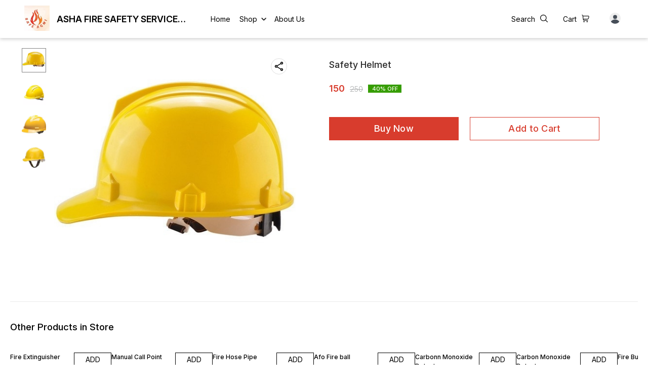

--- FILE ---
content_type: image/svg+xml
request_url: https://www.ashafiresafetyservice.in/assets/icons/search.svg
body_size: 451
content:
<svg xmlns="http://www.w3.org/2000/svg" width="22.133" height="22.13" viewBox="0 0 22.133 22.13">
  <g id="search" transform="translate(0 -0.035)">
    <path id="Path_229353" data-name="Path 229353" d="M8.908,17.842a8.886,8.886,0,0,0,5.461-1.876l5.888,5.888a1.107,1.107,0,0,0,1.566-1.566L15.934,14.4a8.9,8.9,0,1,0-7.026,3.441ZM4.177,4.209a6.691,6.691,0,1,1,0,9.462h0a6.666,6.666,0,0,1-.034-9.428l.034-.034Z" transform="translate(0 0)"/>
  </g>
</svg>
